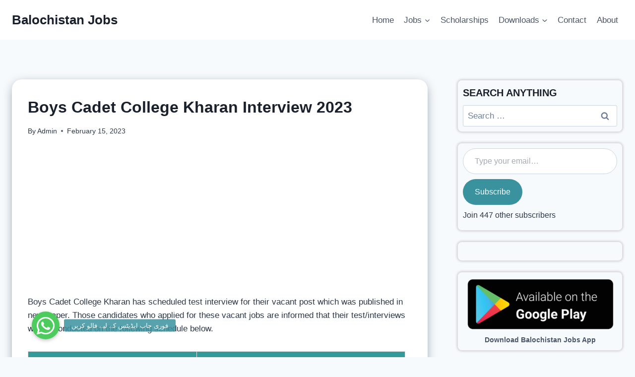

--- FILE ---
content_type: text/html; charset=utf-8
request_url: https://accounts.google.com/o/oauth2/postmessageRelay?parent=https%3A%2F%2Fblnjobs.com&jsh=m%3B%2F_%2Fscs%2Fabc-static%2F_%2Fjs%2Fk%3Dgapi.lb.en.2kN9-TZiXrM.O%2Fd%3D1%2Frs%3DAHpOoo_B4hu0FeWRuWHfxnZ3V0WubwN7Qw%2Fm%3D__features__
body_size: 160
content:
<!DOCTYPE html><html><head><title></title><meta http-equiv="content-type" content="text/html; charset=utf-8"><meta http-equiv="X-UA-Compatible" content="IE=edge"><meta name="viewport" content="width=device-width, initial-scale=1, minimum-scale=1, maximum-scale=1, user-scalable=0"><script src='https://ssl.gstatic.com/accounts/o/2580342461-postmessagerelay.js' nonce="cIACpbsWGHjEaK4A2rP8JA"></script></head><body><script type="text/javascript" src="https://apis.google.com/js/rpc:shindig_random.js?onload=init" nonce="cIACpbsWGHjEaK4A2rP8JA"></script></body></html>

--- FILE ---
content_type: text/html; charset=utf-8
request_url: https://www.google.com/recaptcha/api2/aframe
body_size: 269
content:
<!DOCTYPE HTML><html><head><meta http-equiv="content-type" content="text/html; charset=UTF-8"></head><body><script nonce="-XILzt4NSz_xAVNG66WTJg">/** Anti-fraud and anti-abuse applications only. See google.com/recaptcha */ try{var clients={'sodar':'https://pagead2.googlesyndication.com/pagead/sodar?'};window.addEventListener("message",function(a){try{if(a.source===window.parent){var b=JSON.parse(a.data);var c=clients[b['id']];if(c){var d=document.createElement('img');d.src=c+b['params']+'&rc='+(localStorage.getItem("rc::a")?sessionStorage.getItem("rc::b"):"");window.document.body.appendChild(d);sessionStorage.setItem("rc::e",parseInt(sessionStorage.getItem("rc::e")||0)+1);localStorage.setItem("rc::h",'1769412994432');}}}catch(b){}});window.parent.postMessage("_grecaptcha_ready", "*");}catch(b){}</script></body></html>